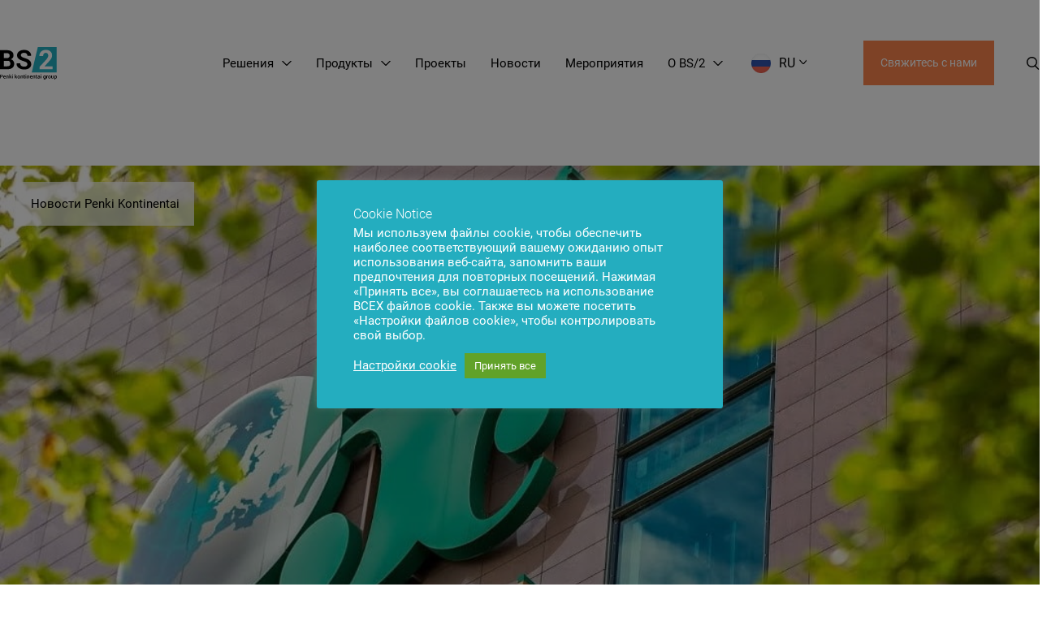

--- FILE ---
content_type: text/html; charset=UTF-8
request_url: https://bs2.lt/ru/novosti-penki-kontinentai/gruppa-penki-kontinentai-priznana-liderom-it-ryn/
body_size: 20063
content:
<!doctype html><html lang="ru-RU"><head><style>img.lazy{min-height:1px}</style><link href="https://bs2.lt/wp-content/plugins/w3-total-cache/pub/js/lazyload.min.js" as="script"><meta charset="UTF-8"><meta name="viewport" content="width=device-width, initial-scale=1"><link rel="stylesheet" media="print" onload="this.onload=null;this.media='all';" id="ao_optimized_gfonts" href="https://fonts.googleapis.com/css?family=Roboto:300,400%7CRoboto:300,400&amp;display=swap"><link rel="profile" href="https://gmpg.org/xfn/11"><link rel="icon" type="image/x-icon" href="/favicon.ico"> <noscript></noscript><link rel="apple-touch-icon" sizes="144x144" href="https://sp-ao.shortpixel.ai/client/to_webp,q_glossy,ret_img,w_180,h_180/https://bs2.lt/wp-content/themes/main/img/favicon/apple-touch-icon.png"><link rel="icon" type="image/png" sizes="32x32" href="https://sp-ao.shortpixel.ai/client/to_webp,q_glossy,ret_img,w_180,h_180/https://bs2.lt/wp-content/themes/main/img/favicon/favicon-32x32.png"><link rel="icon" type="image/png" sizes="16x16" href="https://sp-ao.shortpixel.ai/client/to_webp,q_glossy,ret_img,w_180,h_180/https://bs2.lt/wp-content/themes/main/img/favicon/favicon-16x16.png"><link rel="manifest" href="https://bs2.lt/wp-content/themes/main/img/favicon/site.webmanifest"><link rel="mask-icon" href="https://bs2.lt/wp-content/themes/main/img/favicon/safari-pinned-tab.svg" color="#5bbad5"><meta name="msapplication-TileColor" content="#da532c"><meta name="theme-color" content="#ffffff"><meta name='robots' content='index, follow, max-image-preview:large, max-snippet:-1, max-video-preview:-1' /><style>img:is([sizes="auto" i],[sizes^="auto," i]){contain-intrinsic-size:3000px 1500px}</style><link rel="alternate" hreflang="en" href="https://bs2.lt/penki-kontinentai-group-news/penki-kontinentai-group-the-leader-of-it-sector-in-lithuania/" /><link rel="alternate" hreflang="lt" href="https://bs2.lt/lt/penki-kontinentai-naujienos/penkiu-kontinentu-grupe-pripazinta-lietuvos-it-rinkos-lydere/" /><link rel="alternate" hreflang="ru" href="https://bs2.lt/ru/novosti-penki-kontinentai/gruppa-penki-kontinentai-priznana-liderom-it-ryn/" /><link rel="alternate" hreflang="x-default" href="https://bs2.lt/penki-kontinentai-group-news/penki-kontinentai-group-the-leader-of-it-sector-in-lithuania/" /> <style id="aoatfcss" media="all">@charset "UTF-8";@font-face{font-family:'Roboto';font-style:normal;font-weight:300;font-display:swap;src:url(https://fonts.gstatic.com/s/roboto/v30/KFOlCnqEu92Fr1MmSU5vAw.ttf) format('truetype')}@font-face{font-family:'Roboto';font-style:normal;font-weight:400;font-display:swap;src:url(https://fonts.gstatic.com/s/roboto/v30/KFOmCnqEu92Fr1Me5Q.ttf) format('truetype')}h1,h2,h3{overflow-wrap:break-word}ul{overflow-wrap:break-word}p{overflow-wrap:break-word}:root{--wp--preset--font-size--normal:16px;--wp--preset--font-size--huge:42px}html{line-height:1.15;-webkit-text-size-adjust:100%}body{margin:0}h1{font-size:2em;margin:.67em 0}a{background-color:transparent}img{border-style:none}button,input{font-family:inherit;font-size:100%;line-height:1.15;margin:0}button,input{overflow:visible}button{text-transform:none}button,[type=button]{-webkit-appearance:button}button::-moz-focus-inner,[type=button]::-moz-focus-inner{border-style:none;padding:0}button:-moz-focusring,[type=button]:-moz-focusring{outline:1px dotted ButtonText}::-webkit-file-upload-button{-webkit-appearance:button;font:inherit}body,button,input{color:#000;font-family:"Roboto",sans-serif;font-size:18px;font-size:1.125rem;line-height:1.2}h1,h2,h3{clear:both;font-weight:300}h1{font-size:2.778em;margin:40px 0}h2{font-size:2em;margin:40px 0}h3{font-size:1.333em}p{margin-bottom:1.5em}html{-webkit-box-sizing:border-box;box-sizing:border-box}*,*:before,*:after{-webkit-box-sizing:inherit;box-sizing:inherit}body{background:#fff}ul{margin:0 0 1.5em 3em}ul{list-style:disc}li>ul{margin-bottom:0;margin-left:1.5em}img{height:auto;max-width:100%}.button,button{border:1px solid;border-color:#fa824c;border-radius:0;background:#fa824c;color:#fff;font-size:.889em;line-height:1;padding:18px 30px;text-align:center;display:inline-block;display:-webkit-inline-box;display:-ms-inline-flexbox;display:inline-flex;-webkit-box-align:center;-ms-flex-align:center;align-items:center;-webkit-box-pack:center;-ms-flex-pack:center;justify-content:center;height:55px;text-decoration:none}.button.white,button.white{background:#fff;color:#24adbf;border-color:#fff}a{color:#24adbf;text-decoration:none}.main-navigation{display:block;margin:0 40px 0 auto}.main-navigation>div>ul{display:-webkit-box;display:-ms-flexbox;display:flex;-webkit-box-align:center;-ms-flex-align:center;align-items:center;list-style:none;margin:0 -20px;padding-left:0}.main-navigation>div>ul>li{margin:0 20px}.main-navigation>div>ul>li.menu-item-has-children>a{display:-webkit-box;display:-ms-flexbox;display:flex;-webkit-box-align:center;-ms-flex-align:center;align-items:center}.main-navigation>div>ul>li.menu-item-has-children>a:after{content:'';width:12px;height:6px;background-image:url(//bs2.lt/wp-content/themes/main/./img/icons/angle-down.svg);background-size:100%;background-position:center;background-repeat:no-repeat;display:inline-block;margin-left:10px}.main-navigation a{color:#000;display:block;text-decoration:none}.menu-toggle{display:none;border:0;background:0 0;padding:0;margin-left:auto}.menu-toggle:before{content:'';background-image:url(//bs2.lt/wp-content/themes/main/./img/icons/hamburger.svg);width:20px;height:20px;background-size:100%;background-position:center;background-repeat:no-repeat;display:block}.menu-close{position:absolute;top:20px;right:30px;display:none;border:0;background:0 0;padding:0;margin-left:auto}.menu-close:before{content:'';background-image:url(//bs2.lt/wp-content/themes/main/./img/icons/close.svg);width:15px;height:15px;background-size:100%;background-position:center;background-repeat:no-repeat;display:block}.menu-block{display:-webkit-box;display:-ms-flexbox;display:flex;background:#eee}.menu-block-wrapper{width:100%;max-width:1920px;z-index:10;position:absolute;padding-top:70px;left:-9999px;-webkit-transform:translateX(-50%);-ms-transform:translateX(-50%);transform:translateX(-50%)}.menu-block>ul.sub-menu{display:-webkit-box;display:-ms-flexbox;display:flex;-webkit-box-orient:vertical;-webkit-box-direction:normal;-ms-flex-direction:column;flex-direction:column;-webkit-box-align:start;-ms-flex-align:start;align-items:flex-start;position:relative;padding:40px;-webkit-box-flex:1;-ms-flex:1;flex:1}.menu-block ul{margin:0;padding:0;list-style:none}.menu-block ul>li{margin:0 0 20px}.menu-block ul>li:last-child{margin-bottom:0}.menu-block ul ul{background:#fff;display:none;position:absolute;top:0;right:0;width:70%;min-height:100%;padding:40px}.menu-block ul ul li{margin:0 0 20px}.menu-block ul ul li:last-child{margin-bottom:0}.menu-block li{display:block}.menu-block a{color:#000}.menu-block .menu-block__description{width:23.75%;padding:40px 60px 40px 40px;color:#fff;background:#24adbf;-webkit-clip-path:polygon(0 0,95% 0,100% 100%,0 100%);clip-path:polygon(0 0,95% 0,100% 100%,0 100%)}.menu-block .menu-block__description h3{margin:0 0 20px;color:#fff}body{max-width:1920px;margin-left:auto!important;margin-right:auto!important;padding-top:204px}body.header--white{padding-top:0}body.header--white .header .logo .img{background-image:url(//bs2.lt/wp-content/themes/main/./img/logo-white.svg)}body.header--white .header .main-navigation>div>ul>li.menu-item-has-children>a:after{background-image:url(//bs2.lt/wp-content/themes/main/./img/icons/angle-down-white.svg)}body.header--white .header .main-navigation>div>ul>li>a{color:#fff}body.header--white .header .lang-menu-button{color:#fff}body.header--white .header .lang-menu-button:after{background-image:url(//bs2.lt/wp-content/themes/main/./img/icons/angle-down-white.svg)}body.header--white .header .header__search:before{background-image:url(//bs2.lt/wp-content/themes/main/./img/icons/search-white.svg)}.container{width:1400px;margin-left:auto;margin-right:auto}.header{position:fixed;top:0;left:0;padding:50px 0;margin-bottom:50px;width:100%;z-index:10}.header>.container{display:-webkit-box;display:-ms-flexbox;display:flex;-webkit-box-align:center;-ms-flex-align:center;align-items:center}.header .logo .img{display:block;width:100px;height:57px;background-image:url(//bs2.lt/wp-content/themes/main/./img/logo.svg);background-size:100%;background-position:center;background-repeat:no-repeat}.header .main-navigation-wrapper{-webkit-box-flex:1;-ms-flex:1;flex:1;display:-webkit-box;display:-ms-flexbox;display:flex;-webkit-box-align:center;-ms-flex-align:center;align-items:center}.header .lang-menu-button{position:relative;background:0 0;margin:0 40px 0 0;padding:0 30px 0 0;font-size:16px;color:#000;border:0}.header .lang-menu-button img{display:block;width:24px;margin-right:10px}.header .lang-menu-button:after{content:"";display:inline-block;margin-left:5px;background-image:url(//bs2.lt/wp-content/themes/main/./img/icons/angle-down.svg);background-size:cover;background-repeat:no-repeat;width:9.5px;height:5.5px;top:50%;right:0;-webkit-transform:translateY(-50%);-ms-transform:translateY(-50%);transform:translateY(-50%);margin-top:3px}.header .langmenu-wrapper{position:absolute;top:120px;left:0;width:100%;z-index:5}.header .langmenu-wrapper-inner{position:absolute;-webkit-transform:translateX(-50%);-ms-transform:translateX(-50%);transform:translateX(-50%);left:50%;margin:0 auto;background:#f9f9f9;min-height:64px;width:100%;margin:0;padding:0;display:-webkit-box;display:-ms-flexbox;display:flex;-ms-flex-wrap:wrap;flex-wrap:wrap;-webkit-box-align:center;-ms-flex-align:center;align-items:center;-webkit-box-pack:start;-ms-flex-pack:start;justify-content:flex-start;opacity:0;margin:0 auto}.header .langmenu-wrapper-inner ul{padding:0;list-style:none;width:1400px;display:-webkit-box;display:-ms-flexbox;display:flex;-webkit-box-align:center;-ms-flex-align:center;align-items:center;-webkit-box-pack:end;-ms-flex-pack:end;justify-content:flex-end;margin:0 auto}.header .langmenu-wrapper-inner li{margin:0 20px}.header .langmenu-wrapper-inner li:last-child{margin-right:0}.header .langmenu-wrapper-inner li:before{display:none}.header .langmenu-wrapper-inner li:last-child{margin-right:0}.header .langmenu-wrapper-inner li noscript{display:none}.header .langmenu-wrapper-inner a{display:-webkit-box;display:-ms-flexbox;display:flex;-webkit-box-align:center;-ms-flex-align:center;align-items:center;padding:0;color:#000}.header .langmenu-wrapper-inner img{width:24px;display:block;margin-right:10px}.header .header__search{margin-left:40px}.header .header__search:before{content:"";background-image:url(//bs2.lt/wp-content/themes/main/./img/icons/search.svg);background-size:100%;background-position:center;background-repeat:no-repeat;width:16px;height:16px;display:block}.section__header{margin-bottom:40px;max-width:48.61%}.section__header>*:last-child{margin-bottom:0}.section__header h2{color:#24adbf;margin:0 0 40px}section{margin-bottom:140px}section.grid .grid__block>*{max-width:100%}section.slider.solutions .slider__visual{background-color:#f6f6f6;background-position:center;height:380px}section.slider.solutions .slider__content{background:#24adbf}section.slider.solutions .slider__content h3{color:#fff}section.slider.solutions .slider__visual{background-size:cover}section.slider.slider--col-2 .slider__slide{width:48.61%}section.slider .slider__wrapper{display:-webkit-box;display:-ms-flexbox;display:flex;-webkit-box-align:start;-ms-flex-align:start;align-items:flex-start;margin:0 -20px 50px;margin-bottom:50px}section.slider .slider__slide{position:relative;margin:0 20px;color:#000}section.slider .slider__visual{position:absolute;top:0;left:0;width:100%;height:420px;background-size:cover;background-repeat:no-repeat;background-position:top center}section.slider .slider__content{position:relative;right:-1px;margin:310px 0 0 auto;width:91.1%;padding:30px 30px 50px;background:#f6f6f6;-webkit-clip-path:polygon(0 0,100% 0,100% 100%,100% 85%,0 100%);clip-path:polygon(0 0,100% 0,100% 100%,100% 85%,0 100%)}section.slider .slider__content h3{color:gray;margin:0;font-size:1.111em}section.slider .slider__content .button{margin-top:40px}.page-template-home main{position:relative;z-index:1}.page-template-home section.landing{z-index:2;position:relative;margin-bottom:100px}.page-template-home section.landing .landing__slider{color:#fff}.page-template-home section.landing .landing__slide{position:relative;min-height:920px}.page-template-home section.landing .landing__slide .button{color:#24adbf}.page-template-home section.landing .landing__visual{position:absolute;width:100%;height:100%;width:100%;height:100%;background-size:cover;background-position:center;background-repeat:no-repeat;-webkit-clip-path:polygon(0 0,100% 0,100% 100%,0 92.5%);clip-path:polygon(0 0,100% 0,100% 100%,0 92.5%)}.page-template-home section.landing .landing__info{position:absolute;width:100%;height:100%;display:-webkit-box;display:-ms-flexbox;display:flex;-webkit-box-align:center;-ms-flex-align:center;align-items:center;-webkit-box-pack:center;-ms-flex-pack:center;justify-content:center}.page-template-home section.landing .container{display:-webkit-box;display:-ms-flexbox;display:flex;-webkit-box-orient:vertical;-webkit-box-direction:normal;-ms-flex-direction:column;flex-direction:column;-webkit-box-align:start;-ms-flex-align:start;align-items:flex-start;-webkit-box-pack:center;-ms-flex-pack:center;justify-content:center;height:100%;z-index:2}.page-template-home section.landing .container>*{position:relative;z-index:2;max-width:41.66%;margin-bottom:40px}.page-template-home section.landing .container>*:last-child{margin-bottom:0}.page-template-home section.landing h1{color:#fff;margin:0 0 1em}.page-template-home section.landing h1{color:#fff;margin:0 0 40px}.page-template-home section.landing p{margin:0}@media only screen and (max-width:1500px){body{font-size:.95em}.container{width:1280px}section{margin-bottom:100px}.button,button{padding:12px 20px}.header .logo .img{width:70.15px;height:40px}.header .langmenu-wrapper-inner ul{width:1280px}.main-navigation>div>ul>li{margin:0 15px}}@media only screen and (max-width:1200px){body{font-size:1em}.container{width:100%;padding-left:30px;padding-right:30px}h1,h2{font-size:1.667em}body{padding-top:108px}body.header--white .header .main-navigation>div>ul li.menu-item-has-children>a{color:#000}body.header--white .header .main-navigation>div>ul li.menu-item-has-children>a:after{background-image:url(//bs2.lt/wp-content/themes/main/./img/icons/angle-down.svg)}body.header--white .header .main-navigation>div>ul>li>a{color:#000}body.header--white .header .lang-menu-button{color:#000}body.header--white .header .lang-menu-button:after{background-image:url(//bs2.lt/wp-content/themes/main/./img/icons/angle-down.svg)}body.header--white .header .menu-toggle:before{background-image:url(//bs2.lt/wp-content/themes/main/./img/icons/hamburger.svg)}.header{padding-top:30px;padding-bottom:30px}.header .logo .img{width:70.15px;height:40px}.header .menu-close{display:block}.header .menu-toggle:before{background-image:url(//bs2.lt/wp-content/themes/main/./img/icons/hamburger-turquoise.svg)}.header .main-navigation-wrapper{display:-webkit-box;display:-ms-flexbox;display:flex;-webkit-box-orient:vertical;-webkit-box-direction:normal;-ms-flex-direction:column;flex-direction:column;-webkit-box-align:start;-ms-flex-align:start;align-items:flex-start;width:80%;background:#eee;position:fixed;top:0;left:-100%;padding:30px 0;height:100%;z-index:10;overflow-y:scroll}.header .main-navigation{width:100%;margin:0}.header .main-navigation>div>ul{display:block;margin:0}.header .main-navigation>div>ul>li>a{margin:0 30px}.header .main-navigation li{margin:0 0 20px}.header .menu-block-wrapper{-webkit-box-shadow:none;box-shadow:none;position:static;-webkit-transform:none;-ms-transform:none;transform:none;padding:0;max-height:0;overflow:hidden}.header .menu-block{padding:20px 40px;background:#f6f6f6;height:auto!important}.header .menu-block>ul.sub-menu{padding:0}.header .menu-block ul ul{position:static;width:100%;padding:0;margin:20px 0 0 10px;background:0 0}.header .menu-block .menu-block__description{display:none}.header .header__search{display:none}.header .lang-menu-button{margin:0 30px 20px;height:auto}.header .langmenu-wrapper{position:static}.header .langmenu-wrapper-inner{-webkit-transform:none;-ms-transform:none;transform:none;position:static;width:auto;transform:none;background:0 0;margin:0 30px;max-height:0;min-height:initial;overflow:hidden}.header .langmenu-wrapper-inner ul{display:block;width:100%;margin:0}.header .langmenu-wrapper-inner li{margin:0 0 20px}.header .langmenu-wrapper-inner a{margin:0}.header .menu-toggle{display:block}.header .modal-contact{margin-left:30px}}@media only screen and (max-width:1200px){section{margin-bottom:40px}.section__header{max-width:initial;margin-bottom:30px}section.slider{overflow:visible;padding-left:0;padding-right:0}section.slider .section__header{padding-left:30px;padding-right:30px}section.slider .slider__wrapper{width:auto;margin:0 0 60px}section.slider .slider__slide{width:auto;margin:0}section.slider .slider__visual{position:relative;top:auto;left:auto;width:92%;height:280px;z-index:2}section.slider .slider__visual:before{display:none}section.slider .slider__content{width:100%;z-index:1;padding:60px 30px 35px;margin:-40px 0 0;-webkit-clip-path:polygon(0 0,100% 0,100% 100%,100% 90%,0 100%);clip-path:polygon(0 0,100% 0,100% 100%,100% 90%,0 100%)}section.slider .slider__content .button{margin-top:20px}section.slider.solutions .slider__visual{height:280px}}@media only screen and (max-width:1200px){.page-template-home.header--white .header .logo .img{background-image:url(//bs2.lt/wp-content/themes/main/./img/logo.svg)}.page-template-home.header--white .header .menu-toggle:before{background-image:url(//bs2.lt/wp-content/themes/main/./img/icons/hamburger-turquoise.svg)}.page-template-home section.landing{margin-bottom:40px;margin-top:100px}.page-template-home section.landing .container>*{max-width:100%;margin-bottom:20px}.page-template-home section.landing .landing__slider{color:#000}.page-template-home section.landing .landing__slide{background:#f6f6f6;min-height:initial}.page-template-home section.landing .landing__slide h1{color:#1aa3b6;font-size:1.667em;margin:0}.page-template-home section.landing .landing__visual{position:static;height:280px}.page-template-home section.landing .landing__info{padding:50px 0 30px;position:static}.page-template-home section.landing .landing__info .button{border:1px solid #fa824c;color:#fa824c}}</style><noscript id="aonoscrcss"></noscript><title>Группа „Penki kontinentai“ признана лидером ИТ-рынка Литвы | BS/2</title><link rel="canonical" href="https://bs2.lt/ru/novosti-penki-kontinentai/gruppa-penki-kontinentai-priznana-liderom-it-ryn/" /><meta property="og:locale" content="ru_RU" /><meta property="og:type" content="article" /><meta property="og:title" content="Группа „Penki kontinentai“ признана лидером ИТ-рынка Литвы | BS/2" /><meta property="og:description" content="23-го октября, в пятницу, бизнес-еженедельник Литвы „Verslo žinios“ опубликовал список крупнейших в стране ИТТ-компаний. По результатам продаж I-III четвертей этого года, в списке лидирует группа предприятий „Penki kontinentai“. Доходы одной из самых опытных ИТ-компаний страны за вышеупомянутый период составили 83 млн. литов. „Penki kontinentai“ обогнала вторую позицию занявшую „ATEA Baltic“ (ранее – „Sonnex grupė“) и группу [&hellip;]" /><meta property="og:url" content="https://bs2.lt/ru/novosti-penki-kontinentai/gruppa-penki-kontinentai-priznana-liderom-it-ryn/" /><meta property="og:site_name" content="BS/2" /><meta property="article:publisher" content="https://www.facebook.com/bs2solutions/" /><meta property="article:published_time" content="2009-10-23T10:06:29+00:00" /><meta property="article:modified_time" content="2020-12-18T10:07:35+00:00" /><meta property="og:image" content="https://bs2.lt/wp-content/uploads/2007/12/office-label.jpg" /><meta property="og:image:width" content="1048" /><meta property="og:image:height" content="716" /><meta property="og:image:type" content="image/jpeg" /><meta name="author" content="admin" /><meta name="twitter:card" content="summary_large_image" /><meta name="twitter:label1" content="Написано автором" /><meta name="twitter:data1" content="admin" /> <script type="application/ld+json" class="yoast-schema-graph">{"@context":"https://schema.org","@graph":[{"@type":"Article","@id":"https://bs2.lt/ru/novosti-penki-kontinentai/gruppa-penki-kontinentai-priznana-liderom-it-ryn/#article","isPartOf":{"@id":"https://bs2.lt/ru/novosti-penki-kontinentai/gruppa-penki-kontinentai-priznana-liderom-it-ryn/"},"author":{"name":"admin","@id":"https://bs2.lt/#/schema/person/8a2bf5e1fd80e23845d5afdecb7dc273"},"headline":"Группа „Penki kontinentai“ признана лидером ИТ-рынка Литвы","datePublished":"2009-10-23T10:06:29+00:00","dateModified":"2020-12-18T10:07:35+00:00","mainEntityOfPage":{"@id":"https://bs2.lt/ru/novosti-penki-kontinentai/gruppa-penki-kontinentai-priznana-liderom-it-ryn/"},"wordCount":88,"publisher":{"@id":"https://bs2.lt/#organization"},"image":{"@id":"https://bs2.lt/ru/novosti-penki-kontinentai/gruppa-penki-kontinentai-priznana-liderom-it-ryn/#primaryimage"},"thumbnailUrl":"https://bs2.lt/wp-content/uploads/2007/12/office-label.jpg","articleSection":["Новости Penki Kontinentai"],"inLanguage":"ru-RU"},{"@type":"WebPage","@id":"https://bs2.lt/ru/novosti-penki-kontinentai/gruppa-penki-kontinentai-priznana-liderom-it-ryn/","url":"https://bs2.lt/ru/novosti-penki-kontinentai/gruppa-penki-kontinentai-priznana-liderom-it-ryn/","name":"Группа „Penki kontinentai“ признана лидером ИТ-рынка Литвы | BS/2","isPartOf":{"@id":"https://bs2.lt/#website"},"primaryImageOfPage":{"@id":"https://bs2.lt/ru/novosti-penki-kontinentai/gruppa-penki-kontinentai-priznana-liderom-it-ryn/#primaryimage"},"image":{"@id":"https://bs2.lt/ru/novosti-penki-kontinentai/gruppa-penki-kontinentai-priznana-liderom-it-ryn/#primaryimage"},"thumbnailUrl":"https://bs2.lt/wp-content/uploads/2007/12/office-label.jpg","datePublished":"2009-10-23T10:06:29+00:00","dateModified":"2020-12-18T10:07:35+00:00","breadcrumb":{"@id":"https://bs2.lt/ru/novosti-penki-kontinentai/gruppa-penki-kontinentai-priznana-liderom-it-ryn/#breadcrumb"},"inLanguage":"ru-RU","potentialAction":[{"@type":"ReadAction","target":["https://bs2.lt/ru/novosti-penki-kontinentai/gruppa-penki-kontinentai-priznana-liderom-it-ryn/"]}]},{"@type":"ImageObject","inLanguage":"ru-RU","@id":"https://bs2.lt/ru/novosti-penki-kontinentai/gruppa-penki-kontinentai-priznana-liderom-it-ryn/#primaryimage","url":"https://bs2.lt/wp-content/uploads/2007/12/office-label.jpg","contentUrl":"https://bs2.lt/wp-content/uploads/2007/12/office-label.jpg","width":1048,"height":716},{"@type":"BreadcrumbList","@id":"https://bs2.lt/ru/novosti-penki-kontinentai/gruppa-penki-kontinentai-priznana-liderom-it-ryn/#breadcrumb","itemListElement":[{"@type":"ListItem","position":1,"name":"Home","item":"https://bs2.lt/ru/"},{"@type":"ListItem","position":2,"name":"Новости","item":"https://bs2.lt/ru/novosti/"},{"@type":"ListItem","position":3,"name":"Группа „Penki kontinentai“ признана лидером ИТ-рынка Литвы"}]},{"@type":"WebSite","@id":"https://bs2.lt/#website","url":"https://bs2.lt/","name":"BS/2","description":"Banking and retail technology company","publisher":{"@id":"https://bs2.lt/#organization"},"potentialAction":[{"@type":"SearchAction","target":{"@type":"EntryPoint","urlTemplate":"https://bs2.lt/?s={search_term_string}"},"query-input":{"@type":"PropertyValueSpecification","valueRequired":true,"valueName":"search_term_string"}}],"inLanguage":"ru-RU"},{"@type":"Organization","@id":"https://bs2.lt/#organization","name":"BS/2","url":"https://bs2.lt/","logo":{"@type":"ImageObject","inLanguage":"ru-RU","@id":"https://bs2.lt/#/schema/logo/image/","url":"https://bs2.lt/wp-content/uploads/2022/08/bs2-logo.svg","contentUrl":"https://bs2.lt/wp-content/uploads/2022/08/bs2-logo.svg","width":100,"height":57,"caption":"BS/2"},"image":{"@id":"https://bs2.lt/#/schema/logo/image/"},"sameAs":["https://www.facebook.com/bs2solutions/","https://www.linkedin.com/showcase/bs2solutions","https://www.youtube.com/c/Bs2Lt"]},{"@type":"Person","@id":"https://bs2.lt/#/schema/person/8a2bf5e1fd80e23845d5afdecb7dc273","name":"admin","image":{"@type":"ImageObject","inLanguage":"ru-RU","@id":"https://bs2.lt/#/schema/person/image/","url":"https://secure.gravatar.com/avatar/ace191de49b659efc87f5d8e252cadb4b698430261a47e6338131bbaebb2b6c3?s=96&d=mm&r=g","contentUrl":"https://secure.gravatar.com/avatar/ace191de49b659efc87f5d8e252cadb4b698430261a47e6338131bbaebb2b6c3?s=96&d=mm&r=g","caption":"admin"}}]}</script> <link href='https://sp-ao.shortpixel.ai' rel='preconnect' /><link href='https://fonts.gstatic.com' crossorigin='anonymous' rel='preconnect' /> <script type="text/javascript">window._wpemojiSettings={"baseUrl":"https:\/\/s.w.org\/images\/core\/emoji\/16.0.1\/72x72\/","ext":".png","svgUrl":"https:\/\/s.w.org\/images\/core\/emoji\/16.0.1\/svg\/","svgExt":".svg","source":{"concatemoji":"https:\/\/bs2.lt\/wp-includes\/js\/wp-emoji-release.min.js"}};
/*! This file is auto-generated */
!function(s,n){var o,i,e;function c(e){try{var t={supportTests:e,timestamp:(new Date).valueOf()};sessionStorage.setItem(o,JSON.stringify(t))}catch(e){}}function p(e,t,n){e.clearRect(0,0,e.canvas.width,e.canvas.height),e.fillText(t,0,0);var t=new Uint32Array(e.getImageData(0,0,e.canvas.width,e.canvas.height).data),a=(e.clearRect(0,0,e.canvas.width,e.canvas.height),e.fillText(n,0,0),new Uint32Array(e.getImageData(0,0,e.canvas.width,e.canvas.height).data));return t.every(function(e,t){return e===a[t]})}function u(e,t){e.clearRect(0,0,e.canvas.width,e.canvas.height),e.fillText(t,0,0);for(var n=e.getImageData(16,16,1,1),a=0;a<n.data.length;a++)if(0!==n.data[a])return!1;return!0}function f(e,t,n,a){switch(t){case"flag":return n(e,"\ud83c\udff3\ufe0f\u200d\u26a7\ufe0f","\ud83c\udff3\ufe0f\u200b\u26a7\ufe0f")?!1:!n(e,"\ud83c\udde8\ud83c\uddf6","\ud83c\udde8\u200b\ud83c\uddf6")&&!n(e,"\ud83c\udff4\udb40\udc67\udb40\udc62\udb40\udc65\udb40\udc6e\udb40\udc67\udb40\udc7f","\ud83c\udff4\u200b\udb40\udc67\u200b\udb40\udc62\u200b\udb40\udc65\u200b\udb40\udc6e\u200b\udb40\udc67\u200b\udb40\udc7f");case"emoji":return!a(e,"\ud83e\udedf")}return!1}function g(e,t,n,a){var r="undefined"!=typeof WorkerGlobalScope&&self instanceof WorkerGlobalScope?new OffscreenCanvas(300,150):s.createElement("canvas"),o=r.getContext("2d",{willReadFrequently:!0}),i=(o.textBaseline="top",o.font="600 32px Arial",{});return e.forEach(function(e){i[e]=t(o,e,n,a)}),i}function t(e){var t=s.createElement("script");t.src=e,t.defer=!0,s.head.appendChild(t)}"undefined"!=typeof Promise&&(o="wpEmojiSettingsSupports",i=["flag","emoji"],n.supports={everything:!0,everythingExceptFlag:!0},e=new Promise(function(e){s.addEventListener("DOMContentLoaded",e,{once:!0})}),new Promise(function(t){var n=function(){try{var e=JSON.parse(sessionStorage.getItem(o));if("object"==typeof e&&"number"==typeof e.timestamp&&(new Date).valueOf()<e.timestamp+604800&&"object"==typeof e.supportTests)return e.supportTests}catch(e){}return null}();if(!n){if("undefined"!=typeof Worker&&"undefined"!=typeof OffscreenCanvas&&"undefined"!=typeof URL&&URL.createObjectURL&&"undefined"!=typeof Blob)try{var e="postMessage("+g.toString()+"("+[JSON.stringify(i),f.toString(),p.toString(),u.toString()].join(",")+"));",a=new Blob([e],{type:"text/javascript"}),r=new Worker(URL.createObjectURL(a),{name:"wpTestEmojiSupports"});return void(r.onmessage=function(e){c(n=e.data),r.terminate(),t(n)})}catch(e){}c(n=g(i,f,p,u))}t(n)}).then(function(e){for(var t in e)n.supports[t]=e[t],n.supports.everything=n.supports.everything&&n.supports[t],"flag"!==t&&(n.supports.everythingExceptFlag=n.supports.everythingExceptFlag&&n.supports[t]);n.supports.everythingExceptFlag=n.supports.everythingExceptFlag&&!n.supports.flag,n.DOMReady=!1,n.readyCallback=function(){n.DOMReady=!0}}).then(function(){return e}).then(function(){var e;n.supports.everything||(n.readyCallback(),(e=n.source||{}).concatemoji?t(e.concatemoji):e.wpemoji&&e.twemoji&&(t(e.twemoji),t(e.wpemoji)))}))}((window,document),window._wpemojiSettings);</script> <style id='wp-emoji-styles-inline-css' type='text/css'>img.wp-smiley,img.emoji{display:inline !important;border:none !important;box-shadow:none !important;height:1em !important;width:1em !important;margin:0 .07em !important;vertical-align:-.1em !important;background:0 0 !important;padding:0 !important}</style><noscript><link rel='stylesheet' href='https://bs2.lt/wp-content/cache/autoptimize/css/autoptimize_single_20e8490fab0dcf7557a5c8b54494db6f.css' type='text/css' media='all' /></noscript><link rel='stylesheet' id='cookie-law-info-css' href='https://bs2.lt/wp-content/cache/autoptimize/css/autoptimize_single_20e8490fab0dcf7557a5c8b54494db6f.css' type='text/css' media='print' onload="this.onload=null;this.media='all';" /> <noscript><link rel='stylesheet' href='https://bs2.lt/wp-content/cache/autoptimize/css/autoptimize_single_359aca8a88b2331aa34ac505acad9911.css' type='text/css' media='all' /></noscript><link rel='stylesheet' id='cookie-law-info-gdpr-css' href='https://bs2.lt/wp-content/cache/autoptimize/css/autoptimize_single_359aca8a88b2331aa34ac505acad9911.css' type='text/css' media='print' onload="this.onload=null;this.media='all';" /> <noscript><link rel='stylesheet' href='https://bs2.lt/wp-content/plugins/responsive-lightbox/assets/swipebox/swipebox.min.css' type='text/css' media='all' /></noscript><link rel='stylesheet' id='responsive-lightbox-swipebox-css' href='https://bs2.lt/wp-content/plugins/responsive-lightbox/assets/swipebox/swipebox.min.css' type='text/css' media='print' onload="this.onload=null;this.media='all';" /> <noscript><link rel='stylesheet' href='https://bs2.lt/wp-content/cache/autoptimize/css/autoptimize_single_873f6c16ff3489c864ad77d13466c581.css' type='text/css' media='all' /></noscript><link rel='stylesheet' id='main-style-css' href='https://bs2.lt/wp-content/cache/autoptimize/css/autoptimize_single_873f6c16ff3489c864ad77d13466c581.css' type='text/css' media='print' onload="this.onload=null;this.media='all';" /> <script type="text/javascript" id="wpml-cookie-js-extra">var wpml_cookies={"wp-wpml_current_language":{"value":"ru","expires":1,"path":"\/"}};var wpml_cookies={"wp-wpml_current_language":{"value":"ru","expires":1,"path":"\/"}};</script> <script type="text/javascript" src="https://bs2.lt/wp-content/cache/autoptimize/js/autoptimize_single_f3606e4db5e156a1b086bcfeb3b2d9b4.js" id="wpml-cookie-js" defer="defer" data-wp-strategy="defer"></script> <script type="text/javascript" src="https://bs2.lt/wp-includes/js/jquery/jquery.min.js" id="jquery-core-js"></script> <script type="text/javascript" src="https://bs2.lt/wp-includes/js/jquery/jquery-migrate.min.js" id="jquery-migrate-js"></script> <script type="text/javascript" id="cookie-law-info-js-extra">var Cli_Data={"nn_cookie_ids":[],"cookielist":[],"non_necessary_cookies":{"analytics":[""]},"ccpaEnabled":"","ccpaRegionBased":"","ccpaBarEnabled":"","strictlyEnabled":["necessary","obligatoire"],"ccpaType":"gdpr","js_blocking":"1","custom_integration":"","triggerDomRefresh":"","secure_cookies":""};var cli_cookiebar_settings={"animate_speed_hide":"500","animate_speed_show":"500","background":"#24adbf","border":"#b1a6a6c2","border_on":"","button_1_button_colour":"#61a229","button_1_button_hover":"#4e8221","button_1_link_colour":"#fff","button_1_as_button":"1","button_1_new_win":"","button_2_button_colour":"#333","button_2_button_hover":"#292929","button_2_link_colour":"#ffffff","button_2_as_button":"1","button_2_hidebar":"","button_3_button_colour":"#dedfe0","button_3_button_hover":"#b2b2b3","button_3_link_colour":"#333333","button_3_as_button":"1","button_3_new_win":"","button_4_button_colour":"#dedfe0","button_4_button_hover":"#b2b2b3","button_4_link_colour":"#ffffff","button_4_as_button":"","button_7_button_colour":"#61a229","button_7_button_hover":"#4e8221","button_7_link_colour":"#fff","button_7_as_button":"1","button_7_new_win":"","font_family":"inherit","header_fix":"","notify_animate_hide":"1","notify_animate_show":"1","notify_div_id":"#cookie-law-info-bar","notify_position_horizontal":"right","notify_position_vertical":"bottom","scroll_close":"","scroll_close_reload":"","accept_close_reload":"","reject_close_reload":"","showagain_tab":"","showagain_background":"#fff","showagain_border":"#000","showagain_div_id":"#cookie-law-info-again","showagain_x_position":"100px","text":"#ffffff","show_once_yn":"","show_once":"10000","logging_on":"","as_popup":"","popup_overlay":"1","bar_heading_text":"Cookie Notice","cookie_bar_as":"popup","popup_showagain_position":"bottom-right","widget_position":"left"};var log_object={"ajax_url":"https:\/\/bs2.lt\/wp-admin\/admin-ajax.php"};</script> <script type="text/javascript" src="https://bs2.lt/wp-content/cache/autoptimize/js/autoptimize_single_c5592a6fda4d0b779f56db2d5ddac010.js" id="cookie-law-info-js"></script> <script type="text/javascript" src="https://bs2.lt/wp-content/plugins/responsive-lightbox/assets/swipebox/jquery.swipebox.min.js" id="responsive-lightbox-swipebox-js"></script> <script type="text/javascript" src="https://bs2.lt/wp-includes/js/underscore.min.js" id="underscore-js"></script> <script type="text/javascript" src="https://bs2.lt/wp-content/plugins/responsive-lightbox/assets/infinitescroll/infinite-scroll.pkgd.min.js" id="responsive-lightbox-infinite-scroll-js"></script> <script type="text/javascript" id="responsive-lightbox-js-before">var rlArgs={"script":"swipebox","selector":"lightbox","customEvents":"","activeGalleries":true,"animation":true,"hideCloseButtonOnMobile":false,"removeBarsOnMobile":false,"hideBars":true,"hideBarsDelay":5000,"videoMaxWidth":1080,"useSVG":true,"loopAtEnd":false,"woocommerce_gallery":false,"ajaxurl":"https:\/\/bs2.lt\/wp-admin\/admin-ajax.php","nonce":"c8e3124522","preview":false,"postId":561,"scriptExtension":false};</script> <script type="text/javascript" src="https://bs2.lt/wp-content/cache/autoptimize/js/autoptimize_single_046339c403d5b7205ee8e0bf75c8271b.js" id="responsive-lightbox-js"></script> <link rel="https://api.w.org/" href="https://bs2.lt/ru/wp-json/" /><link rel="alternate" title="JSON" type="application/json" href="https://bs2.lt/ru/wp-json/wp/v2/posts/561" /><link rel="EditURI" type="application/rsd+xml" title="RSD" href="https://bs2.lt/xmlrpc.php?rsd" /><meta name="generator" content="WordPress 6.8.3" /><link rel='shortlink' href='https://bs2.lt/ru/?p=561' /><link rel="alternate" title="oEmbed (JSON)" type="application/json+oembed" href="https://bs2.lt/ru/wp-json/oembed/1.0/embed?url=https%3A%2F%2Fbs2.lt%2Fru%2Fnovosti-penki-kontinentai%2Fgruppa-penki-kontinentai-priznana-liderom-it-ryn%2F" /><link rel="alternate" title="oEmbed (XML)" type="text/xml+oembed" href="https://bs2.lt/ru/wp-json/oembed/1.0/embed?url=https%3A%2F%2Fbs2.lt%2Fru%2Fnovosti-penki-kontinentai%2Fgruppa-penki-kontinentai-priznana-liderom-it-ryn%2F&#038;format=xml" /><meta name="generator" content="WPML ver:4.8.3 stt:65,1,68,66,67,32,45,56;" />  <script type="text/plain" data-cli-class="cli-blocker-script"  data-cli-script-type="analytics" data-cli-block="true"  data-cli-element-position="head" async src="https://www.googletagmanager.com/gtag/js?id=G-52H1T6HX1D"></script> <script type="text/plain" data-cli-class="cli-blocker-script"  data-cli-script-type="analytics" data-cli-block="true"  data-cli-element-position="head">window.dataLayer=window.dataLayer||[];function gtag(){dataLayer.push(arguments);}
gtag('js',new Date());gtag('config','G-52H1T6HX1D');</script>  <script type="text/plain" data-cli-class="cli-blocker-script"  data-cli-script-type="analytics" data-cli-block="true"  data-cli-element-position="head">(function(w,d,s,l,i){w[l]=w[l]||[];w[l].push({'gtm.start':new Date().getTime(),event:'gtm.js'});var f=d.getElementsByTagName(s)[0],j=d.createElement(s),dl=l!='dataLayer'?'&l='+l:'';j.async=true;j.src='https://www.googletagmanager.com/gtm.js?id='+i+dl;f.parentNode.insertBefore(j,f);})(window,document,'script','dataLayer','GTM-KXNFF8M');</script>    <script type="text/plain" data-cli-class="cli-blocker-script"  data-cli-script-type="analytics" data-cli-block="true"  data-cli-element-position="head">(function(h,o,t,j,a,r){h.hj=h.hj||function(){(h.hj.q=h.hj.q||[]).push(arguments)};h._hjSettings={hjid:3041306,hjsv:6};a=o.getElementsByTagName('head')[0];r=o.createElement('script');r.async=1;r.src=t+h._hjSettings.hjid+j+h._hjSettings.hjsv;a.appendChild(r);})(window,document,'https://static.hotjar.com/c/hotjar-','.js?sv=');</script> <style type="text/css" id="wp-custom-css"></style> <script>var current_lang='ru',site_url='https://bs2.lt',theme_url='https://bs2.lt/wp-content/themes/main',ajaxurl="https://bs2.lt/wp-admin/admin-ajax.php";</script> </head><body data-rsssl=1 class="wp-singular post-template-default single single-post postid-561 single-format-standard wp-theme-main"> <script type="text/javascript" src="https://secure.intelligent-company-365.com/js/779196.js" ></script><noscript><img class="lazy" alt="" src="data:image/svg+xml,%3Csvg%20xmlns='http://www.w3.org/2000/svg'%20viewBox='0%200%201%201'%3E%3C/svg%3E" data-src="https://secure.intelligent-company-365.com/779196.png" style="display:none;" /></noscript><div id="page" class="site"><header class="header"><div class="container"><div class="logo"> <a href="https://bs2.lt/ru/" title="BS/2"><div class="img"></div> </a></div><div class="main-navigation-wrapper"> <button class="menu-close" aria-controls="primary-menu" aria-expanded="false"></button><nav id="site-navigation" class="main-navigation"><div class="menu-header-ru-container"><ul id="header-menu" class="menu"><li id="menu-item-28266" class="menu-item menu-item-type-custom menu-item-object-custom menu-item-has-children menu-item-28266"><a href="#">Решения</a><div class="menu-block-wrapper"><div class="menu-block"><div class="menu-block__description"><h3>Узнайте больше о решениях</h3><p>Ознакомьтесь с новыми решениями, чтобы узнать, как можно привлечь клиентов и одновременно расширить возможности своего бизнеса.</p></div><ul class="sub-menu"><li id="menu-item-28267" class="menu-item menu-item-type-custom menu-item-object-custom menu-item-has-children menu-item-28267"><a href="#">Банки</a><ul class="sub-menu"><li id="menu-item-28279" class="menu-item menu-item-type-post_type menu-item-object-solution menu-item-28279"><a href="https://bs2.lt/ru/solution/bezopasnost-ustroystv-samoobslujivaniya/">Безопасность устройств самообслуживания</a></li><li id="menu-item-28277" class="menu-item menu-item-type-post_type menu-item-object-solution menu-item-28277"><a href="https://bs2.lt/ru/solution/upravlenie-parkom-bankomatov/">Управление парком банкоматов</a></li><li id="menu-item-28278" class="menu-item menu-item-type-post_type menu-item-object-solution menu-item-28278"><a href="https://bs2.lt/ru/solution/upravlenie-nalichnym-denezhnym-obrashheniem/">Управление наличным денежным обращением</a></li><li id="menu-item-28276" class="menu-item menu-item-type-post_type menu-item-object-solution menu-item-28276"><a href="https://bs2.lt/ru/solution/rasshirennye-vozmozhnosti-ustrojstv-samoobsluzhivaniya/">Расширенные возможности устройств самообслуживания</a></li><li id="menu-item-28270" class="menu-item menu-item-type-post_type menu-item-object-solution menu-item-28270"><a href="https://bs2.lt/ru/solution/razvitie-beskontaktnix-servisov-na-bankomatax/">Развитие бесконтактных сервисов на банкоматах</a></li><li id="menu-item-28274" class="menu-item menu-item-type-post_type menu-item-object-solution menu-item-28274"><a href="https://bs2.lt/ru/solution/transformaciya-bankovskogo-obsluzhivaniya/">Трансформация банковского обслуживания</a></li><li id="menu-item-28273" class="menu-item menu-item-type-post_type menu-item-object-solution menu-item-28273"><a href="https://bs2.lt/ru/solution/biometricheskie-tehnologii-dlya-finansovogo-sektora/">Биометрические технологии для финансового сектора</a></li></ul></li><li id="menu-item-28268" class="menu-item menu-item-type-custom menu-item-object-custom menu-item-has-children menu-item-28268"><a href="#">Ритейл</a><ul class="sub-menu"><li id="menu-item-28272" class="menu-item menu-item-type-post_type menu-item-object-solution menu-item-28272"><a href="https://bs2.lt/ru/solution/upravlenie-nalichnym-denezhnym-obrasheniem-v-tochkah-roznichnoy-torgovli/">Управление наличным денежным обращением в точках розничной торговли</a></li><li id="menu-item-28275" class="menu-item menu-item-type-post_type menu-item-object-solution menu-item-28275"><a href="https://bs2.lt/ru/solution/optimizacziya-obsluzhivaniya-klientov-v-sfere-roznichnoj-torgovli/">Оптимизация обслуживания клиентов в сфере розничной торговли</a></li></ul></li><li id="menu-item-28269" class="menu-item menu-item-type-custom menu-item-object-custom menu-item-has-children menu-item-28269"><a href="#">Сервис</a><ul class="sub-menu"><li id="menu-item-28271" class="menu-item menu-item-type-post_type menu-item-object-solution menu-item-28271"><a href="https://bs2.lt/ru/solution/sokrashenie-stoimosti-obsluzhivaniya-tehnologicheskogo-oborudovaniya/">Сокращение стоимости обслуживания технологического оборудования</a></li></ul></li></ul></div></div></li><li id="menu-item-28280" class="menu-item menu-item-type-custom menu-item-object-custom menu-item-has-children menu-item-28280"><a href="#">Продукты</a><div class="menu-block-wrapper"><div class="menu-block"><div class="menu-block__description"><h3>Расширенные возможности для вашего бизнеса</h3><p>Независимо от канала, наши решения разработаны для того, чтобы помочь вам развивать связи в выгодном ключе. Узнайте, как мы помогаем банкам, розничным и другим компаниям по всему миру.</p></div><ul class="sub-menu"><li id="menu-item-28281" class="menu-item menu-item-type-custom menu-item-object-custom menu-item-has-children menu-item-28281"><a href="#">Оборудование</a><ul class="sub-menu"><li id="menu-item-28284" class="menu-item menu-item-type-taxonomy menu-item-object-product_category menu-item-28284"><a href="https://bs2.lt/ru/products/atm/">Банкоматы</a></li><li id="menu-item-28282" class="menu-item menu-item-type-taxonomy menu-item-object-product_category menu-item-28282"><a href="https://bs2.lt/ru/products/retail/">Оборудование для ритейла</a></li><li id="menu-item-29114" class="menu-item menu-item-type-taxonomy menu-item-object-product_category menu-item-29114"><a href="https://bs2.lt/ru/products/ccm/">Устройства для подсчета и обработки наличности</a></li><li id="menu-item-28283" class="menu-item menu-item-type-taxonomy menu-item-object-product_category menu-item-28283"><a href="https://bs2.lt/ru/products/other/">Другое оборудование</a></li></ul></li><li id="menu-item-28285" class="menu-item menu-item-type-custom menu-item-object-custom menu-item-has-children menu-item-28285"><a href="#">Програмное обеспечение</a><ul class="sub-menu"><li id="menu-item-28286" class="menu-item menu-item-type-post_type menu-item-object-product menu-item-28286"><a href="https://bs2.lt/ru/product/atmeye-iq/">Решение для обеспечения безопасности банкоматов</a></li><li id="menu-item-28287" class="menu-item menu-item-type-post_type menu-item-object-product menu-item-28287"><a href="https://bs2.lt/ru/product/cashmanagement-iq/">Решение по управлению наличностью для банков и розничной торговли</a></li><li id="menu-item-48490" class="menu-item menu-item-type-custom menu-item-object-custom menu-item-48490"><a href="https://bs2.lt/ru/product/cash-processing-iq/">Решение по управлению обработкой наличности</a></li><li id="menu-item-35068" class="menu-item menu-item-type-post_type menu-item-object-product menu-item-35068"><a href="https://bs2.lt/ru/product/dscenteriq/">Система поддержки принятия решений</a></li><li id="menu-item-28291" class="menu-item menu-item-type-post_type menu-item-object-product menu-item-28291"><a href="https://bs2.lt/ru/product/face-recognition/">Решение для распознавания лиц</a></li><li id="menu-item-28289" class="menu-item menu-item-type-post_type menu-item-object-product menu-item-28289"><a href="https://bs2.lt/ru/product/fcx-iq/">Обмен валюты в терминалах самообслуживания</a></li><li id="menu-item-28288" class="menu-item menu-item-type-post_type menu-item-object-product menu-item-28288"><a href="https://bs2.lt/ru/product/payments-iq/">Прием платежей через терминалы самообслуживания</a></li><li id="menu-item-28290" class="menu-item menu-item-type-post_type menu-item-object-product menu-item-28290"><a href="https://bs2.lt/ru/product/service-desk-iq/">Автоматизация процессов обслуживания</a></li><li id="menu-item-28292" class="menu-item menu-item-type-post_type menu-item-object-product menu-item-28292"><a href="https://bs2.lt/ru/product/translink-iq/">Управление парком POS-терминалов</a></li><li id="menu-item-28294" class="menu-item menu-item-type-post_type menu-item-object-product menu-item-28294"><a href="https://bs2.lt/ru/product/vynamic-view/">Управление парком терминалов</a></li><li id="menu-item-28295" class="menu-item menu-item-type-post_type menu-item-object-product menu-item-28295"><a href="https://bs2.lt/ru/product/vynamic-security/">Защита парка терминалов</a></li><li id="menu-item-28296" class="menu-item menu-item-type-post_type menu-item-object-product menu-item-28296"><a href="https://bs2.lt/ru/product/vynamic-marketing/">Продвижение продуктов и услуг на устройствах самообслуживания</a></li><li id="menu-item-28293" class="menu-item menu-item-type-post_type menu-item-object-product menu-item-28293"><a href="https://bs2.lt/ru/product/proflex4/">Повышение возможностей банкоматов</a></li></ul></li><li id="menu-item-28297" class="menu-item menu-item-type-custom menu-item-object-custom menu-item-has-children menu-item-28297"><a href="#">Услуги</a><ul class="sub-menu"><li id="menu-item-28306" class="menu-item menu-item-type-post_type menu-item-object-product menu-item-28306"><a href="https://bs2.lt/ru/product/podgotovka-i-ustanovka-specializirovannogo-oborudovaniya/">Подготовка и установка специализированного оборудования</a></li><li id="menu-item-28298" class="menu-item menu-item-type-post_type menu-item-object-product menu-item-28298"><a href="https://bs2.lt/ru/product/servisnoe-obsluzhivanie-oborudovaniya-i-podderzhka-po/">Сервисное обслуживание оборудования и поддержка ПО</a></li><li id="menu-item-28305" class="menu-item menu-item-type-post_type menu-item-object-product menu-item-28305"><a href="https://bs2.lt/ru/product/podgotovka-speczializirovannogo-personala/">Подготовка специализированного персонала</a></li><li id="menu-item-28304" class="menu-item menu-item-type-post_type menu-item-object-product menu-item-28304"><a href="https://bs2.lt/ru/product/audit-terminalnoj-infrastruktury-i-strategicheskoe-planirovanie/">Аудит терминальной инфраструктуры и стратегическое планирование</a></li><li id="menu-item-28299" class="menu-item menu-item-type-post_type menu-item-object-product menu-item-28299"><a href="https://bs2.lt/ru/product/administrirovanie-i-monitoring-terminalnyh-setey/">Администрирование и мониторинг терминальных сетей</a></li><li id="menu-item-28303" class="menu-item menu-item-type-post_type menu-item-object-product menu-item-28303"><a href="https://bs2.lt/ru/product/autsorsing-it-infrastruktury/">Аутсорсинг ИТ-инфраструктуры</a></li><li id="menu-item-28300" class="menu-item menu-item-type-post_type menu-item-object-product menu-item-28300"><a href="https://bs2.lt/ru/product/autsorsing-ekvajringovoj-seti/">Аутсорсинг эквайринговой сети</a></li><li id="menu-item-28302" class="menu-item menu-item-type-post_type menu-item-object-product menu-item-28302"><a href="https://bs2.lt/ru/product/transformacziya-bankovskih-otdelenij/">Трансформация банковских отделений</a></li><li id="menu-item-28301" class="menu-item menu-item-type-post_type menu-item-object-product menu-item-28301"><a href="https://bs2.lt/ru/product/transformacziya-ustrojstv-samoobsluzhivaniya/">Трансформация устройств самообслуживания</a></li></ul></li></ul></div></div></li><li id="menu-item-28307" class="menu-item menu-item-type-post_type_archive menu-item-object-resource menu-item-28307"><a href="https://bs2.lt/ru/resources/">Проекты</a></li><li id="menu-item-28308" class="menu-item menu-item-type-post_type menu-item-object-page current_page_parent menu-item-28308"><a href="https://bs2.lt/ru/novosti/">Новости</a></li><li id="menu-item-28309" class="menu-item menu-item-type-post_type_archive menu-item-object-event menu-item-28309"><a href="https://bs2.lt/ru/events/">Мероприятия</a></li><li id="menu-item-28310" class="menu-item menu-item-type-post_type menu-item-object-page menu-item-has-children menu-item-28310"><a href="https://bs2.lt/ru/about/">О BS/2</a><div class="menu-block-wrapper"><div class="menu-block"><div class="menu-block__description"><h3>Подробнее о нас</h3><p>Компания BS/2 на протяжении более 30 лет помогает повышать эффективность каналов банковского самообслуживания и развивать функциональные возможности банкоматов.  Поставляя решения в 80 стран мира, мы гордимся достижениями наших локальных представительств и партнеров в реализации клиентских проектов.</p></div><ul class="sub-menu"><li id="menu-item-33182" class="menu-item menu-item-type-post_type menu-item-object-page menu-item-33182"><a href="https://bs2.lt/ru/about/">О нас</a></li><li id="menu-item-33181" class="menu-item menu-item-type-post_type menu-item-object-page menu-item-33181"><a href="https://bs2.lt/ru/career/">Карьера</a></li><li id="menu-item-35566" class="menu-item menu-item-type-custom menu-item-object-custom menu-item-35566"><a href="/ru/about/#contacts">Контакты</a></li></ul></div></div></li></ul></div></nav> <button class="lang-menu-button"><img class="lazy" decoding="async" src="data:image/svg+xml,%3Csvg%20xmlns='http://www.w3.org/2000/svg'%20viewBox='0%200%201%201'%3E%3C/svg%3E" data-src="https://bs2.lt/wp-content/uploads/flags/RU.svg" /><span>RU</span></button><div class="langmenu-wrapper"><div class="langmenu-wrapper-inner"><ul><li><a href="https://bs2.lt/penki-kontinentai-group-news/penki-kontinentai-group-the-leader-of-it-sector-in-lithuania/"><img class="lazy" decoding="async" src="data:image/svg+xml,%3Csvg%20xmlns='http://www.w3.org/2000/svg'%20viewBox='0%200%201%201'%3E%3C/svg%3E" data-src="https://bs2.lt/wp-content/uploads/flags/EN.svg" />EN</a></li><li><a href="https://bs2.lt/lt/penki-kontinentai-naujienos/penkiu-kontinentu-grupe-pripazinta-lietuvos-it-rinkos-lydere/"><img class="lazy" decoding="async" src="data:image/svg+xml,%3Csvg%20xmlns='http://www.w3.org/2000/svg'%20viewBox='0%200%201%201'%3E%3C/svg%3E" data-src="https://bs2.lt/wp-content/uploads/flags/LT.svg" />LT</a></li><li><a href="https://bs2.lt/ru/novosti-penki-kontinentai/gruppa-penki-kontinentai-priznana-liderom-it-ryn/"><img class="lazy" decoding="async" src="data:image/svg+xml,%3Csvg%20xmlns='http://www.w3.org/2000/svg'%20viewBox='0%200%201%201'%3E%3C/svg%3E" data-src="https://bs2.lt/wp-content/uploads/flags/RU.svg" />RU</a></li></ul></div></div> <button class="button orange modal-contact">Свяжитесь с нами</button> <a href="https://bs2.lt/ru/poisk/" class="header__search"></a></div> <button class="menu-toggle" aria-controls="primary-menu" aria-expanded="false"></button></div></header><main><article id="post-561" class="post-561 post type-post status-publish format-standard has-post-thumbnail hentry category-novosti-penki-kontinentai"><div class="entry-header"><div class="entry-header__image container lazy" style="" data-bg="https://sp-ao.shortpixel.ai/client/to_webp,q_glossy,ret_img/https://bs2.lt/wp-content/uploads/2007/12/office-label.jpg"><div class="entry-header__cat">Новости Penki Kontinentai</div></div></div><div class="entry-content container"><div class="entry-content__inner"><div class="entry-content__info"> <span class="entry-content__date">2009-10-23</span></div><h1 class="entry-content__title">Группа „Penki kontinentai“ признана лидером ИТ-рынка Литвы</h1><p>23-го октября, в пятницу, бизнес-еженедельник Литвы „Verslo žinios“ опубликовал список крупнейших в стране ИТТ-компаний. По результатам продаж I-III четвертей этого года, в списке лидирует группа предприятий <a href="http://www.5ci.lt/" target="_blank" rel="noopener noreferrer">„Penki kontinentai“</a>.<span id="more-561"></span></p><p>Доходы одной из самых опытных ИТ-компаний страны за вышеупомянутый период составили 83 млн. литов. „Penki kontinentai“ обогнала вторую позицию занявшую „ATEA Baltic“ (ранее – „Sonnex grupė“) и группу „Spainetа“, занявшую третье место.</p><p>Группу „Penki kontinentai“ составляют 18 компаний, которые специализируются в создании, интеграции и обслуживании программных решений, банковских технологий, ИТ-систем, систем электронных платежей и др.</p><div class="entry-contact"> <span>Появились вопросы?</span><button class="button orange modal-contact">Свяжитесь с нами</button></div></div><div class="entry-sidebar"> 23-го октября, в пятницу, бизнес-еженедельник Литвы „Verslo žinios“ опубликовал список крупнейших в стране ИТТ-компаний. По результатам продаж I-III четвертей этого года, в списке лидирует группа предприятий <a href="http://www.5ci.lt/" target="_blank" rel="noopener noreferrer">„Penki kontinentai“</a>.</div></div></article><section class="similar-articles slider slider--col-3 slider--color-turquoise container" data-cols="3" data-arrows="true" data-dots="false"><div class="slider__wrapper"></div></section><section class="news slider slider--col-3 slider--color-turquoise container" data-cols="3" data-arrows="true" data-dots="false"><div class="section__header"><h2>Новости</h2> <a href="javascript:void(0);" data-fancybox data-src="#modal-subscribe" class="button orange " type="submit">Подписаться </a></div><div class="slider__wrapper"> <a href="https://bs2.lt/ru/novosti-o-produktah/crypto-iq-zapusk-operaczij-s-czifrovymi-aktivami-cherez-sushhestvuyushhuyu-atm-infrastrukturu/" class="slider__slide"><div class="slider__visual lazy" style="" data-bg="https://sp-ao.shortpixel.ai/client/to_webp,q_glossy,ret_img/https://bs2.lt/wp-content/uploads/2025/12/bs2lilia_futuristic_3d_crypto-tech_background_deep_dark_navy-_6426a06d-f6fb-44e7-ba2b-24bb1e146ae9_3-454x420.png"></div><div class="slider__content"> <span>2025-12-12</span><h3>Crypto.iQ: запуск операций с цифровыми активами через существующую ATM-инфраструктуру</h3></div> </a> <a href="https://bs2.lt/ru/novosti-o-produktah/bs-2-zapuskaet-novyj-produkt-pulseai-iq-dlya-uskoreniya-i-avtomatizaczii-razbora-spornyh-tranzakczij/" class="slider__slide"><div class="slider__visual lazy" style="" data-bg="https://sp-ao.shortpixel.ai/client/to_webp,q_glossy,ret_img/https://bs2.lt/wp-content/uploads/2025/12/photo_5891049578277047341_w-454x420.jpg"></div><div class="slider__content"> <span>2025-12-09</span><h3>BS/2 запускает новый продукт PulseAI.iQ для ускорения и автоматизации разбора спорных транзакций</h3></div> </a> <a href="https://bs2.lt/ru/novosti-penki-kontinentai/bs-2-predstavila-obnovlyonnuyu-versiyu-payments-iq-ng-i-drugie-tehnologicheskie-novinki-na-forume-ibf-2025-v-azerbajdzhane/" class="slider__slide"><div class="slider__visual lazy" style="" data-bg="https://sp-ao.shortpixel.ai/client/to_webp,q_glossy,ret_img/https://bs2.lt/wp-content/uploads/2025/11/fhff4101-454x420.jpg"></div><div class="slider__content"> <span>2025-11-28</span><h3>BS/2 представила обновлённую версию Payments.iQ NG и другие технологические новинки на форуме IBF 2025 в Азербайджане</h3></div> </a> <a href="https://bs2.lt/ru/novosti-o-produktah/bs-2-predlagaet-bankam-novyj-instrument-dlya-analitiki-klientskogo-povedeniya-cjma-iq/" class="slider__slide"><div class="slider__visual lazy" style="" data-bg="https://sp-ao.shortpixel.ai/client/to_webp,q_glossy,ret_img/https://bs2.lt/wp-content/uploads/2025/11/photo_5787491813621959499_w-454x420.jpg"></div><div class="slider__content"> <span>2025-11-14</span><h3>BS/2 предлагает банкам новый инструмент для аналитики клиентского поведения – CJM&A.iQ</h3></div> </a> <a href="https://bs2.lt/ru/novosti-kompanii/evrazijskij-bank-i-bs-2-vnedrili-golosovoe-menyu-na-ustrojstvah-samoobsluzhivaniya-v-kazahstane/" class="slider__slide"><div class="slider__visual lazy" style="" data-bg="https://sp-ao.shortpixel.ai/client/to_webp,q_glossy,ret_img/https://bs2.lt/wp-content/uploads/2025/11/talking-atm-eurasian-bank-web-pic-copy-454x420.jpg"></div><div class="slider__content"> <span>2025-11-13</span><h3>Евразийский банк и BS/2 внедрили голосовое меню на устройствах самообслуживания в Казахстане</h3></div> </a> <a href="https://bs2.lt/ru/novosti-penki-kontinentai/bs-2-sovmestno-s-partnyorami-predstavili-resheniya-dlya-umnoj-rozniczy-na-retail-business-brunch-2025-v-baku/" class="slider__slide"><div class="slider__visual lazy" style="" data-bg="https://sp-ao.shortpixel.ai/client/to_webp,q_glossy,ret_img/https://bs2.lt/wp-content/uploads/2025/11/fhff3050-454x420.jpg"></div><div class="slider__content"> <span>2025-11-04</span><h3>BS/2 совместно с партнёрами представили решения для «умной» розницы на Retail Business Brunch 2025 в Баку</h3></div> </a> <a href="https://bs2.lt/ru/novosti-kompanii/bs-2-sovmestno-s-sunmi-otkryla-pervyj-demonstraczionnyj-czentr-sunmi-home-v-baku/" class="slider__slide"><div class="slider__visual lazy" style="" data-bg="https://sp-ao.shortpixel.ai/client/to_webp,q_glossy,ret_img/https://bs2.lt/wp-content/uploads/2025/10/fhff1793-454x420.jpg"></div><div class="slider__content"> <span>2025-10-27</span><h3>BS/2 совместно с SUNMI открылa первый демонстрационный центр SUNMI Home в Баку </h3></div> </a> <a href="https://bs2.lt/ru/novosti-kompanii/bs-2-i-ashburn-international-na-gitex-global-2025-rasshirenie-gorizontov-partnyorstva-s-sunmi/" class="slider__slide"><div class="slider__visual lazy" style="" data-bg="https://sp-ao.shortpixel.ai/client/to_webp,q_glossy,ret_img/https://bs2.lt/wp-content/uploads/2025/10/60aa7bc0fe654bcf95962d7789c8f334-454x420.jpg"></div><div class="slider__content"> <span>2025-10-20</span><h3>BS/2 и ASHBURN International на GITEX GLOBAL 2025: расширение горизонтов партнёрства с SUNMI </h3></div> </a> <a href="https://bs2.lt/ru/novosti-kompanii/cash-expert-seminar-2025-v-tashkente-innovacii-v-upravlenii-nalichnymi-2/" class="slider__slide"><div class="slider__visual lazy" style="" data-bg="https://sp-ao.shortpixel.ai/client/to_webp,q_glossy,ret_img/https://bs2.lt/wp-content/uploads/2025/09/dsc00339-copy-small-454x420.jpg"></div><div class="slider__content"> <span>2025-09-26</span><h3>Cash Expert Seminar 2025 в Ташкенте: инновации в управлении наличными</h3></div> </a></div><div class="section__footer"> <a href="https://bs2.lt/ru/novosti/" class="button turquoise">Все новости</a></div></section></main><footer class="footer"><div class="footer__inner container"><div class="footer__inner-info"> <a href="https://bs2.lt" target="_blank" class="footer__inner-logo"><img class="lazy" decoding="async" src="data:image/svg+xml,%3Csvg%20xmlns='http://www.w3.org/2000/svg'%20viewBox='0%200%201%201'%3E%3C/svg%3E" data-src="https://bs2.lt/wp-content/themes/main/img/logo.svg" /></a><div class="footer__inner-contact"> <a href="tel:+370 5 266 45 61" class="footer__inner-contact footer__inner-contact-item footer__inner-contact-item--phone">+370 5 266 45 61</a> <a href="mailto:info@bs2.lt" class="footer__inner-contact footer__inner-contact-item footer__inner-contact-item--email">info@bs2.lt</a> <a href="https://goo.gl/maps/gWqSpzTakuP7njF5A" class="footer__inner-contact footer__inner-contact-item footer__inner-contact-item--address">Kareivių g. 2 LT-08248 Vilnius</a></div><div class="footer__inner-social"> <a href="https://www.linkedin.com/showcase/bs2solutions" target="_blank"><img class="lazy" decoding="async" src="data:image/svg+xml,%3Csvg%20xmlns='http://www.w3.org/2000/svg'%20viewBox='0%200%201%201'%3E%3C/svg%3E" data-src="https://bs2.lt/wp-content/themes/main/img/icons/footer-linkedin.svg" /></a> <a href="https://www.facebook.com/bs2solutions" target="_blank"><img class="lazy" decoding="async" src="data:image/svg+xml,%3Csvg%20xmlns='http://www.w3.org/2000/svg'%20viewBox='0%200%201%201'%3E%3C/svg%3E" data-src="https://bs2.lt/wp-content/themes/main/img/icons/footer-facebook.svg" /></a> <a href="https://www.youtube.com/c/Bs2Lt" target="_blank"><img class="lazy" decoding="async" src="data:image/svg+xml,%3Csvg%20xmlns='http://www.w3.org/2000/svg'%20viewBox='0%200%201%201'%3E%3C/svg%3E" data-src="https://bs2.lt/wp-content/themes/main/img/icons/footer-youtube.svg" /></a></div></div><div class="footer__inner-menu"><h3>Оборудование</h3><ul><li><a href="https://bs2.lt/ru/products/atm/">Банкоматы</a></li><li><a href="https://bs2.lt/ru/products/retail/">Оборудование и решения для розничной торговли</a></li><li><a href="https://bs2.lt/ru/products/ccm/">Устройства для подсчета и обработки наличности</a></li><li><a href="https://bs2.lt/ru/products/other/">Другое оборудование</a></li></ul></div><div class="footer__inner-menu"><h3>Программное обеспечение</h3><ul><li><a href="https://bs2.lt/ru/product/atmeye-iq/">ATMeye.iQ</a></li><li><a href="https://bs2.lt/ru/product/cashmanagement-iq/">Cash Management.iQ</a></li><li><a href="https://bs2.lt/ru/product/cash-processing-iq/">Cash Processing.iQ</a></li><li><a href="https://bs2.lt/ru/product/dscenteriq/">DS Center.iQ</a></li><li><a href="https://bs2.lt/ru/product/fcx-iq/">FCX.iQ</a></li><li><a href="https://bs2.lt/ru/product/payments-iq/">Payments.iQ</a></li><li><a href="https://bs2.lt/ru/product/face-recognition/">Face Recognition</a></li><li><a href="https://bs2.lt/ru/product/service-desk-iq/">Service Desk.iQ</a></li><li><a href="https://bs2.lt/ru/product/translink-iq/">TransLink.iQ</a></li><li><a href="https://bs2.lt/ru/product/vynamic-view/">Vynamic™ View</a></li><li><a href="https://bs2.lt/ru/product/vynamic-security/">Vynamic™ Security</a></li><li><a href="https://bs2.lt/ru/product/vynamic-marketing/">Vynamic™ Marketing</a></li><li><a href="https://bs2.lt/ru/product/proflex4/">VCP-Pro (ProFlex4)</a></li></ul></div><div class="footer__inner-menu"><h3>Услуги</h3><ul><li><a href="https://bs2.lt/ru/product/preparation-and-installation-of-specialized-equipment/">Подготовка и установка специализированного оборудования</a></li><li><a href="https://bs2.lt/ru/product/hardware-service-maintenance-and-software-support/">Сервисное обслуживание оборудования и поддержка ПО</a></li><li><a href="https://bs2.lt/ru/product/training-of-specialized-personnel/">Подготовка специализированного персонала</a></li><li><a href="https://bs2.lt/ru/product/terminal-infrastructure-audit-and-strategic-planning/">Аудит терминальной инфраструктуры и стратегическое планирование</a></li><li><a href="https://bs2.lt/ru/product/administration-and-monitoring-of-terminal-networks/">Администрирование и мониторинг терминальных сетей</a></li><li><a href="https://bs2.lt/ru/product/outsourcing-of-it-infrastructure/">Аутсорсинг ИТ-инфраструктуры</a></li><li><a href="https://bs2.lt/ru/product/outsourcing-of-acquiring-network/">Аутсорсинг эквайринговой сети</a></li><li><a href="https://bs2.lt/ru/product/transformation-of-bank-branches/">Трансформация банковских отделений</a></li><li><a href="https://bs2.lt/ru/product/transformation-of-self-service-devices/">Трансформация устройств самообслуживания</a></li></ul></div><div class="footer__inner-menu"><h3>Полезные страницы</h3><ul><li><a href="https://bs2.lt/ru/news/">Новости</a></li><li><a href="https://bs2.lt/ru/events/">Мероприятия</a></li><li><a href="https://bs2.lt/ru/resources/">Проекты</a></li><li><a href="https://bs2.lt/ru/about/">О нас</a></li><li><a href="https://bs2.lt/ru/career/">Карьера</a></li></ul></div><div class="footer__inner-logos"><h3>Аккредитации</h3> <img class="lazy" decoding="async" src="data:image/svg+xml,%3Csvg%20xmlns='http://www.w3.org/2000/svg'%20viewBox='0%200%201%201'%3E%3C/svg%3E" data-src="https://bs2.lt/wp-content/uploads/2021/03/atmia.svg" /><img class="lazy" decoding="async" src="data:image/svg+xml,%3Csvg%20xmlns='http://www.w3.org/2000/svg'%20viewBox='0%200%201%201'%3E%3C/svg%3E" data-src="https://sp-ao.shortpixel.ai/client/to_webp,q_glossy,ret_img/https://bs2.lt/wp-content/uploads/2024/09/csr.png" /><img class="lazy" decoding="async" src="data:image/svg+xml,%3Csvg%20xmlns='http://www.w3.org/2000/svg'%20viewBox='0%200%201%201'%3E%3C/svg%3E" data-src="https://bs2.lt/wp-content/uploads/2021/03/itil.svg" /><img class="lazy" decoding="async" src="data:image/svg+xml,%3Csvg%20xmlns='http://www.w3.org/2000/svg'%20viewBox='0%200%201%201'%3E%3C/svg%3E" data-src="https://bs2.lt/wp-content/uploads/2021/03/bureau_veritas_certificates-20k.svg" /><img class="lazy" decoding="async" src="data:image/svg+xml,%3Csvg%20xmlns='http://www.w3.org/2000/svg'%20viewBox='0%200%201%201'%3E%3C/svg%3E" data-src="https://bs2.lt/wp-content/uploads/2021/03/bureau_veritas_certificates-27k.svg" /></div></div><div class="footer__copyright"><div class="container"><div class="footer__copyright-text">© Penkiu kontinentu bankines technologijos 1996-2026. All rights reserved.</div><ul class="footer__copyright-menu"><li> <a href="https://bs2.lt/ru/information-security-policy/" class="footer__privacy-policy"> Правила информационной безопасности </a></li><li><a href="https://tobalt.lt" class="footer__privacy-policy">Разработка Веб Сайтов</a></li><li><a href="https://old.bs2.lt" class="footer__privacy-policy">Старый сайт</a></li><li><a href="https://bs2.lt/ru/privatumo-politika/" class="footer__privacy-policy">Политика конфиденциальности</a></li></ul></div></div></footer></div><div id="modal-contact" class="modal"><div class="contact-form__content"><h3 class="contact-form__title">Связаться с нами</h3><p class="contact-form__description">Пожалуйста, оставьте свои контактные данные и  с Вами свяжутся наши специалисты.</p><form class="contact-form"> <input type="hidden" name="type" value="" /> <input type="hidden" name="url" value="" /> <input type="hidden" name="data" value="" /><div class="contact-form__selected"></div><div class="contact-form__fields"> <input placeholder="Имя, Фамилия *" type="text" name="name" required /> <span class="contact-form__required">* Обязательно</span> <input placeholder="Компания *" type="text" name="company" required /> <input placeholder="Эл. почта *" type="email" name="email" required /> <input placeholder="Должность" type="tel" name="position" /> <input placeholder="Номер телефона" type="tel" name="phone" /></div><div class="contact-form__footer"><div class="contact-form__agreements"><div class="checkbox"> <input name="offers" type="checkbox" id="contact-form__offers" class="contact-form__offers" value="1" /> <label for="contact-form__offers">Я согласен (-сна) получать предложения и новости от компании BS/2.</label></div><div class="checkbox"> <input name="privacy_policy" type="checkbox" id="contact-form__privacy-policy" class="contact-form__privacy-policy" value="1" required /> <label for="contact-form__privacy-policy">Я ознакомился и согласен с <a href="https://bs2.lt/ru/privatumo-politika/">политикой конфиденциальности</a> и <a href="">условиями обработки данных</a> на этом веб-ресурсе.*</label></div></div><div class="contact-form__submit"> <button type="submit" class="button orange">Отправить запрос</button></div></div></form></div><div class="contact-form__success"> <img class="lazy" decoding="async" src="data:image/svg+xml,%3Csvg%20xmlns='http://www.w3.org/2000/svg'%20viewBox='0%200%201%201'%3E%3C/svg%3E" data-src="https://bs2.lt/wp-content/themes/main/img/icons/success.svg" /><h3>Ваш запрос получен!</h3><p>Мы ответим в ближайшее время.</p></div></div><div id="modal-news" class="modal"><div class="contact-form__content"><h3 class="contact-form__title">Это раздел не доступен на вашем языке</h3><p class="contact-form__description">Выберите язык, на котором вам было бы удобно читать этот раздел</p><div class="news-modal__buttons"> <a href="https://bs2.lt/news/" class="button turquoise"><img decoding="async" src = "/wp-content/uploads/flags/EN.svg" style="padding-right: 10px"/>News in English</a> <a href="https://bs2.lt/ru/news/" class="button turquoise"><img decoding="async" src = "/wp-content/uploads/flags/RU.svg" style="padding-right: 10px"/>Новости по-русски</a> <a href="https://bs2.lt/lt/news/" class="button turquoise"><img decoding="async" src = "/wp-content/uploads/flags/LT.svg" style="padding-right: 10px"/>Naujienos lietuviškai</a></div></div></div><div id="modal-events" class="modal"><div class="contact-form__content"><h3 class="contact-form__title">Это раздел не доступен на вашем языке</h3><p class="contact-form__description">Выберите язык, на котором вам было бы удобно читать этот раздел</p><div class="news-modal__buttons"> <a href="https://bs2.lt/events" class="button turquoise"><img decoding="async" src = "/wp-content/uploads/flags/EN.svg" style="padding-right: 10px"/>Events in English</a> <a href="https://bs2.lt/ru/events" class="button turquoise"><img decoding="async" src = "/wp-content/uploads/flags/RU.svg" style="padding-right: 10px"/>Мероприятия по-русски</a></div></div></div><div id="modal-subscribe" class="modal"><div class="contact-form__content"><h3 class="contact-form__title">Подписка</h3><p class="contact-form__description">Пожалуйста заполните форму.</p><form class="contact-form"><div class="contact-form__fields"> <input placeholder="Имя, Фамилия *" type="text" name="name" required /> <input placeholder="Эл. почта *" type="email" name="email" required /></div><div class="contact-form__footer"><div class="contact-form__agreements"><div class="checkbox"> <input name="offers" type="checkbox" id="contact-form__offers-subscribe" class="contact-form__offers" value="1" /> <label for="contact-form__offers-subscribe">Я согласен (-сна) получать предложения и новости от компании BS/2.</label></div><div class="checkbox"> <input name="privacy_policy" type="checkbox" id="contact-form__privacy-policy-subscribe" class="contact-form__privacy-policy" value="1" required /> <label for="contact-form__privacy-policy-subscribe">Я ознакомился и согласен с <a href="https://bs2.lt/ru/privatumo-politika/">политикой конфиденциальности</a> и <a href="">условиями обработки данных</a> на этом веб-ресурсе.*</label></div></div><div class="contact-form__submit"> <button type="submit" class="button orange">Отправить запрос</button></div></div></form></div><div class="contact-form__success"> <img class="lazy" decoding="async" src="data:image/svg+xml,%3Csvg%20xmlns='http://www.w3.org/2000/svg'%20viewBox='0%200%201%201'%3E%3C/svg%3E" data-src="https://bs2.lt/wp-content/themes/main/img/icons/success.svg" /><h3>Ваш запрос получен!</h3><p>Мы ответим в ближайшее время.</p></div></div><script type="speculationrules">{"prefetch":[{"source":"document","where":{"and":[{"href_matches":"\/ru\/*"},{"not":{"href_matches":["\/wp-*.php","\/wp-admin\/*","\/wp-content\/uploads\/*","\/wp-content\/*","\/wp-content\/plugins\/*","\/wp-content\/themes\/main\/*","\/ru\/*\\?(.+)"]}},{"not":{"selector_matches":"a[rel~=\"nofollow\"]"}},{"not":{"selector_matches":".no-prefetch, .no-prefetch a"}}]},"eagerness":"conservative"}]}</script> <div id="cookie-law-info-bar" data-nosnippet="true"><h5 class="cli_messagebar_head">Cookie Notice</h5><span><div class="cli-bar-container cli-style-v2"><div class="cli-bar-message">Мы используем файлы cookie, чтобы обеспечить наиболее соответствующий вашему ожиданию опыт использования веб-сайта, запомнить ваши предпочтения для повторных посещений. Нажимая «Принять все», вы соглашаетесь на использование ВСЕХ файлов cookie. Также вы можете посетить «Настройки файлов cookie», чтобы контролировать свой выбор.</div><div class="cli-bar-btn_container"><a role='button' class="cli_settings_button" style="margin:0px 5px 0px 0px">Настройки cookie</a><a id="wt-cli-accept-all-btn" role='button' data-cli_action="accept_all" class="wt-cli-element medium cli-plugin-button wt-cli-accept-all-btn cookie_action_close_header cli_action_button">Принять все</a></div></div></span></div><div id="cookie-law-info-again" data-nosnippet="true"><span id="cookie_hdr_showagain">Manage consent</span></div><div class="cli-modal" data-nosnippet="true" id="cliSettingsPopup" tabindex="-1" role="dialog" aria-labelledby="cliSettingsPopup" aria-hidden="true"><div class="cli-modal-dialog" role="document"><div class="cli-modal-content cli-bar-popup"> <button type="button" class="cli-modal-close" id="cliModalClose"> <svg class="" viewBox="0 0 24 24"><path d="M19 6.41l-1.41-1.41-5.59 5.59-5.59-5.59-1.41 1.41 5.59 5.59-5.59 5.59 1.41 1.41 5.59-5.59 5.59 5.59 1.41-1.41-5.59-5.59z"></path><path d="M0 0h24v24h-24z" fill="none"></path></svg> <span class="wt-cli-sr-only">Close</span> </button><div class="cli-modal-body"><div class="cli-container-fluid cli-tab-container"><div class="cli-row"><div class="cli-col-12 cli-align-items-stretch cli-px-0"><div class="cli-privacy-overview"><h4>Privacy Overview</h4><div class="cli-privacy-content"><div class="cli-privacy-content-text">This website uses cookies to improve your experience while you navigate through the website. Out of these, the cookies that are categorized as necessary are stored on your browser as they are essential for the working of basic functionalities of the website. We also use third-party cookies that help us analyze and understand how you use this website. These cookies will be stored in your browser only with your consent. You also have the option to opt-out of these cookies. But opting out of some of these cookies may affect your browsing experience.</div></div> <a class="cli-privacy-readmore" aria-label="Show more" role="button" data-readmore-text="Show more" data-readless-text="Show less"></a></div></div><div class="cli-col-12 cli-align-items-stretch cli-px-0 cli-tab-section-container"><div class="cli-tab-section"><div class="cli-tab-header"> <a role="button" tabindex="0" class="cli-nav-link cli-settings-mobile" data-target="necessary" data-toggle="cli-toggle-tab"> Необходимые </a><div class="wt-cli-necessary-checkbox"> <input type="checkbox" class="cli-user-preference-checkbox"  id="wt-cli-checkbox-necessary" data-id="checkbox-necessary" checked="checked"  /> <label class="form-check-label" for="wt-cli-checkbox-necessary">Необходимые</label></div> <span class="cli-necessary-caption">Always Enabled</span></div><div class="cli-tab-content"><div class="cli-tab-pane cli-fade" data-id="necessary"><div class="wt-cli-cookie-description"> Необходимые файлы cookie абсолютно необходимы для нормального функционирования сайта. Эти файлы cookie анонимно обеспечивают основные функциональные возможности и функции безопасности веб-сайта.<table class="cookielawinfo-row-cat-table cookielawinfo-winter"><thead><tr><th class="cookielawinfo-column-1">Cookie</th><th class="cookielawinfo-column-3">Duration</th><th class="cookielawinfo-column-4">Description</th></tr></thead><tbody><tr class="cookielawinfo-row"><td class="cookielawinfo-column-1">cookielawinfo-checkbox-necessary</td><td class="cookielawinfo-column-3">11 months</td><td class="cookielawinfo-column-4">This cookie is set by GDPR Cookie Consent plugin. The cookies is used to store the user consent for the cookies in the category "Necessary".</td></tr><tr class="cookielawinfo-row"><td class="cookielawinfo-column-1">viewed_cookie_policy</td><td class="cookielawinfo-column-3">11 months</td><td class="cookielawinfo-column-4">The cookie is set by the GDPR Cookie Consent plugin and is used to store whether or not user has consented to the use of cookies. It does not store any personal data.</td></tr></tbody></table>.</div></div></div></div><div class="cli-tab-section"><div class="cli-tab-header"> <a role="button" tabindex="0" class="cli-nav-link cli-settings-mobile" data-target="analytics" data-toggle="cli-toggle-tab"> Аналитические </a><div class="cli-switch"> <input type="checkbox" id="wt-cli-checkbox-analytics" class="cli-user-preference-checkbox"  data-id="checkbox-analytics" checked='checked' /> <label for="wt-cli-checkbox-analytics" class="cli-slider" data-cli-enable="Enabled" data-cli-disable="Disabled"><span class="wt-cli-sr-only">Аналитические</span></label></div></div><div class="cli-tab-content"><div class="cli-tab-pane cli-fade" data-id="analytics"><div class="wt-cli-cookie-description"> Аналитические файлы cookie используются для анализа того, как посетители взаимодействуют с веб-сайтом. Эти файлы cookie помогают предоставить информацию о таких показателях, как количество посетителей, показатель отказов, источники трафика и т. д.<table class="cookielawinfo-row-cat-table cookielawinfo-winter"><thead><tr><th class="cookielawinfo-column-1">Cookie</th><th class="cookielawinfo-column-3">Duration</th><th class="cookielawinfo-column-4">Description</th></tr></thead><tbody><tr class="cookielawinfo-row"><td class="cookielawinfo-column-1">_ga, _gat</td><td class="cookielawinfo-column-3">2 years</td><td class="cookielawinfo-column-4">Google Analytics tracking cookies. The cookie collects information about user’s behavior on the site and composes statistical information.</td></tr><tr class="cookielawinfo-row"><td class="cookielawinfo-column-1">cookielawinfo-checkbox-analytics</td><td class="cookielawinfo-column-3">11 months</td><td class="cookielawinfo-column-4">This cookie is set by GDPR Cookie Consent plugin. The cookie is used to store the user consent for the cookies in the category "Analytics".</td></tr></tbody></table></div></div></div></div></div></div></div></div><div class="cli-modal-footer"><div class="wt-cli-element cli-container-fluid cli-tab-container"><div class="cli-row"><div class="cli-col-12 cli-align-items-stretch cli-px-0"><div class="cli-tab-footer wt-cli-privacy-overview-actions"> <a id="wt-cli-privacy-save-btn" role="button" tabindex="0" data-cli-action="accept" class="wt-cli-privacy-btn cli_setting_save_button wt-cli-privacy-accept-btn cli-btn">SAVE &amp; ACCEPT</a></div></div></div></div></div></div></div></div><div class="cli-modal-backdrop cli-fade cli-settings-overlay"></div><div class="cli-modal-backdrop cli-fade cli-popupbar-overlay"></div> <noscript><iframe src="https://www.googletagmanager.com/ns.html?id=GTM-KXNFF8M"
height="0" width="0" style="display:none;visibility:hidden"></iframe></noscript> <noscript><link rel='stylesheet' href='https://bs2.lt/wp-content/cache/autoptimize/css/autoptimize_single_26b4f0c3c1bcf76291fa4952fb7f04fb.css' type='text/css' media='all' /></noscript><link rel='stylesheet' id='cookie-law-info-table-css' href='https://bs2.lt/wp-content/cache/autoptimize/css/autoptimize_single_26b4f0c3c1bcf76291fa4952fb7f04fb.css' type='text/css' media='print' onload="this.onload=null;this.media='all';" /> <script type="text/javascript" src="https://bs2.lt/wp-content/themes/main/js/slick.min.js" id="slick-js"></script> <script type="text/javascript" src="https://bs2.lt/wp-content/themes/main/js/select2.min.js" id="select2-js"></script> <script type="text/javascript" src="https://bs2.lt/wp-content/themes/main/js/jquery.fancybox.min.js" id="fancybox-js"></script> <script type="text/javascript" src="https://bs2.lt/wp-content/cache/autoptimize/js/autoptimize_single_66d90304eaf0c2edb0c54a7bf7abf44f.js" id="scripts-js"></script> <script>window.w3tc_lazyload=1,window.lazyLoadOptions={elements_selector:".lazy",callback_loaded:function(t){var e;try{e=new CustomEvent("w3tc_lazyload_loaded",{detail:{e:t}})}catch(a){(e=document.createEvent("CustomEvent")).initCustomEvent("w3tc_lazyload_loaded",!1,!1,{e:t})}window.dispatchEvent(e)}}</script><script async src="https://bs2.lt/wp-content/plugins/w3-total-cache/pub/js/lazyload.min.js"></script></body></html>
<!--
Performance optimized by W3 Total Cache. Learn more: https://www.boldgrid.com/w3-total-cache/

Кэширование объекта 0/1337 объектов с помощью Memcache
Кэширование страницы с использованием Disk: Enhanced 
Отложенная загрузка
Кэширование БД с использованием Memcache

Served from: bs2.lt @ 2026-01-19 12:07:40 by W3 Total Cache
-->

--- FILE ---
content_type: image/svg+xml
request_url: https://bs2.lt/wp-content/uploads/flags/RU.svg
body_size: 326
content:
<svg width="24" height="24" viewBox="0 0 24 24" fill="none" xmlns="http://www.w3.org/2000/svg">
<g filter="url(#filter0_i_3202_1390)">
<path d="M23.2734 16.1237H0.727539C2.40928 20.7199 6.82164 24.0002 12.0003 24.0002C17.1791 24.0002 21.5916 20.7199 23.2734 16.1237Z" fill="#F16452"/>
<path d="M0.658271 8.07074C0.23194 9.30188 0 10.6239 0 12.0002C0 13.4491 0.256669 14.838 0.727189 16.1239H23.2728C23.7433 14.838 24 13.4491 24 12.0002C24 10.6239 23.7681 9.30188 23.3417 8.07097H0.658271V8.07074Z" fill="#3154AD"/>
<path d="M0.658203 8.07075H23.3419C21.7146 3.3731 17.2512 0 12.0002 0C6.74887 0 2.28545 3.3731 0.658203 8.07075Z" fill="white"/>
</g>
<defs>
<filter id="filter0_i_3202_1390" x="0" y="0" width="24" height="24.0002" filterUnits="userSpaceOnUse" color-interpolation-filters="sRGB">
<feFlood flood-opacity="0" result="BackgroundImageFix"/>
<feBlend mode="normal" in="SourceGraphic" in2="BackgroundImageFix" result="shape"/>
<feColorMatrix in="SourceAlpha" type="matrix" values="0 0 0 0 0 0 0 0 0 0 0 0 0 0 0 0 0 0 127 0" result="hardAlpha"/>
<feOffset/>
<feGaussianBlur stdDeviation="2.5"/>
<feComposite in2="hardAlpha" operator="arithmetic" k2="-1" k3="1"/>
<feColorMatrix type="matrix" values="0 0 0 0 0.0156863 0 0 0 0 0.0823529 0 0 0 0 0.0901961 0 0 0 0.1 0"/>
<feBlend mode="normal" in2="shape" result="effect1_innerShadow_3202_1390"/>
</filter>
</defs>
</svg>


--- FILE ---
content_type: image/svg+xml
request_url: https://bs2.lt/wp-content/themes/main/img/icons/search.svg
body_size: -14
content:
<svg width="17" height="17" viewBox="0 0 17 17" fill="none" xmlns="http://www.w3.org/2000/svg">
<path d="M6.87 13.74C3.08 13.74 0 10.66 0 6.87C0 3.08 3.08 0 6.87 0C10.66 0 13.74 3.08 13.74 6.87C13.74 10.66 10.66 13.74 6.87 13.74ZM6.87 1.5C3.91 1.5 1.5 3.91 1.5 6.87C1.5 9.83 3.91 12.24 6.87 12.24C9.83 12.24 12.24 9.83 12.24 6.87C12.24 3.91 9.83 1.5 6.87 1.5Z" fill="black"/>
<path d="M15.39 16.76C15.2 16.76 15.01 16.69 14.86 16.54L10.62 12.3C10.33 12.01 10.33 11.53 10.62 11.24C10.91 10.95 11.39 10.95 11.68 11.24L15.92 15.48C16.21 15.77 16.21 16.25 15.92 16.54C15.77 16.69 15.58 16.76 15.39 16.76Z" fill="black"/>
</svg>


--- FILE ---
content_type: image/svg+xml
request_url: https://bs2.lt/wp-content/themes/main/img/icons/footer-address.svg
body_size: 470
content:
<svg width="24" height="24" viewBox="0 0 24 24" fill="none" xmlns="http://www.w3.org/2000/svg">
<g clip-path="url(#clip0_3825_1677)">
<path fill-rule="evenodd" clip-rule="evenodd" d="M12 2C9.87827 2 7.84344 2.84285 6.34315 4.34315C4.84285 5.84344 4 7.87827 4 10C4 13.0981 6.01574 16.1042 8.22595 18.4373C9.31061 19.5822 10.3987 20.5195 11.2167 21.1708C11.5211 21.4133 11.787 21.6152 12 21.7726C12.213 21.6152 12.4789 21.4133 12.7833 21.1708C13.6013 20.5195 14.6894 19.5822 15.774 18.4373C17.9843 16.1042 20 13.0981 20 10C20 7.87827 19.1571 5.84344 17.6569 4.34315C16.1566 2.84285 14.1217 2 12 2ZM12 23C11.4453 23.832 11.445 23.8319 11.4448 23.8317L11.4419 23.8298L11.4352 23.8253L11.4123 23.8098C11.3928 23.7966 11.3651 23.7776 11.3296 23.753C11.2585 23.7038 11.1565 23.6321 11.0278 23.5392C10.7705 23.3534 10.4064 23.0822 9.97082 22.7354C9.10133 22.043 7.93939 21.0428 6.77405 19.8127C4.48426 17.3957 2 13.9019 2 10C2 7.34783 3.05357 4.8043 4.92893 2.92893C6.8043 1.05357 9.34784 0 12 0C14.6522 0 17.1957 1.05357 19.0711 2.92893C20.9464 4.8043 22 7.34783 22 10C22 13.9019 19.5157 17.3957 17.226 19.8127C16.0606 21.0428 14.8987 22.043 14.0292 22.7354C13.5936 23.0822 13.2295 23.3534 12.9722 23.5392C12.8435 23.6321 12.7415 23.7038 12.6704 23.753C12.6349 23.7776 12.6072 23.7966 12.5877 23.8098L12.5648 23.8253L12.5581 23.8298L12.556 23.8312C12.5557 23.8314 12.5547 23.832 12 23ZM12 23L12.5547 23.832C12.2188 24.056 11.7807 24.0556 11.4448 23.8317L12 23ZM12 8C10.8954 8 10 8.89543 10 10C10 11.1046 10.8954 12 12 12C13.1046 12 14 11.1046 14 10C14 8.89543 13.1046 8 12 8ZM8 10C8 7.79086 9.79086 6 12 6C14.2091 6 16 7.79086 16 10C16 12.2091 14.2091 14 12 14C9.79086 14 8 12.2091 8 10Z" fill="#777777"/>
</g>
<defs>
<clipPath id="clip0_3825_1677">
<rect width="24" height="24" fill="white"/>
</clipPath>
</defs>
</svg>


--- FILE ---
content_type: image/svg+xml
request_url: https://bs2.lt/wp-content/themes/main/img/icons/angle-down.svg
body_size: -169
content:
<svg width="14" height="8" viewBox="0 0 14 8" fill="none" xmlns="http://www.w3.org/2000/svg">
<path d="M13 1L7 7L1 0.999999" stroke="black" stroke-width="1.5" stroke-miterlimit="10" stroke-linecap="round" stroke-linejoin="round"/>
</svg>


--- FILE ---
content_type: image/svg+xml
request_url: https://bs2.lt/wp-content/themes/main/img/icons/arrow-right.svg
body_size: -171
content:
<svg width="27" height="22" viewBox="0 0 27 22" fill="none" xmlns="http://www.w3.org/2000/svg">
<path d="M16 0.999512L26 10.9956L16 20.9917" stroke="#24ADBF" stroke-width="2" stroke-miterlimit="10" stroke-linecap="round" stroke-linejoin="round"/>
<path d="M1 10.9956L26 10.9956" stroke="#24ADBF" stroke-width="2" stroke-miterlimit="10" stroke-linecap="round" stroke-linejoin="round"/>
</svg>
